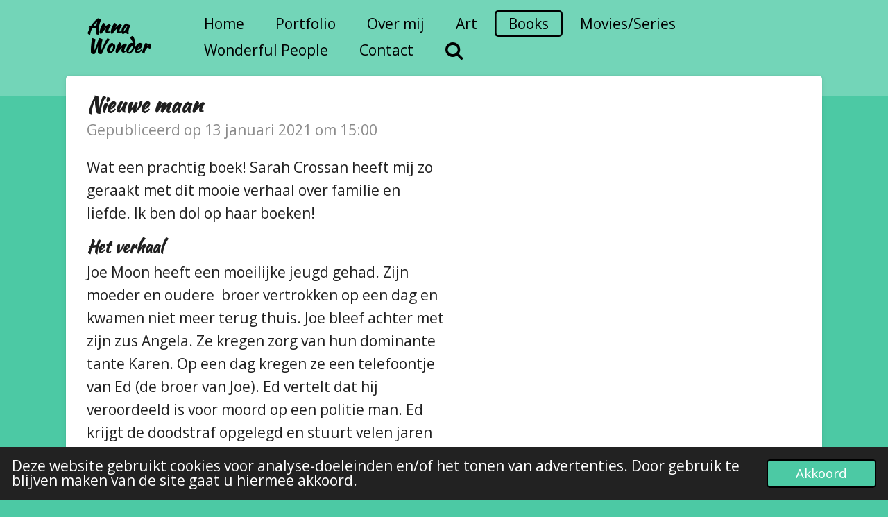

--- FILE ---
content_type: text/html; charset=UTF-8
request_url: https://www.artforalways.nl/books/579784_nieuwe-maan
body_size: 12929
content:
<!DOCTYPE html>
<html lang="nl">
    <head>
        <meta http-equiv="Content-Type" content="text/html; charset=utf-8">
        <meta name="viewport" content="width=device-width, initial-scale=1.0, maximum-scale=5.0">
        <meta http-equiv="X-UA-Compatible" content="IE=edge">
        <link rel="canonical" href="https://www.artforalways.nl/books/579784_nieuwe-maan">
        <link rel="sitemap" type="application/xml" href="https://www.artforalways.nl/sitemap.xml">
        <meta property="og:title" content="Nieuwe maan / Books | Artforalways">
        <meta property="og:url" content="https://www.artforalways.nl/books/579784_nieuwe-maan">
        <base href="https://www.artforalways.nl/">
        <meta name="description" property="og:description" content="Wat een prachtig boek! Sarah Crossan heeft mij zo geraakt met dit mooie verhaal over familie en liefde. Ik ben dol op haar boeken!">
                <script nonce="7ba4f336ebd308805fc9691faca12e04">
            
            window.JOUWWEB = window.JOUWWEB || {};
            window.JOUWWEB.application = window.JOUWWEB.application || {};
            window.JOUWWEB.application = {"backends":[{"domain":"jouwweb.nl","freeDomain":"jouwweb.site"},{"domain":"webador.com","freeDomain":"webadorsite.com"},{"domain":"webador.de","freeDomain":"webadorsite.com"},{"domain":"webador.fr","freeDomain":"webadorsite.com"},{"domain":"webador.es","freeDomain":"webadorsite.com"},{"domain":"webador.it","freeDomain":"webadorsite.com"},{"domain":"jouwweb.be","freeDomain":"jouwweb.site"},{"domain":"webador.ie","freeDomain":"webadorsite.com"},{"domain":"webador.co.uk","freeDomain":"webadorsite.com"},{"domain":"webador.at","freeDomain":"webadorsite.com"},{"domain":"webador.be","freeDomain":"webadorsite.com"},{"domain":"webador.ch","freeDomain":"webadorsite.com"},{"domain":"webador.ch","freeDomain":"webadorsite.com"},{"domain":"webador.mx","freeDomain":"webadorsite.com"},{"domain":"webador.com","freeDomain":"webadorsite.com"},{"domain":"webador.dk","freeDomain":"webadorsite.com"},{"domain":"webador.se","freeDomain":"webadorsite.com"},{"domain":"webador.no","freeDomain":"webadorsite.com"},{"domain":"webador.fi","freeDomain":"webadorsite.com"},{"domain":"webador.ca","freeDomain":"webadorsite.com"},{"domain":"webador.ca","freeDomain":"webadorsite.com"},{"domain":"webador.pl","freeDomain":"webadorsite.com"},{"domain":"webador.com.au","freeDomain":"webadorsite.com"},{"domain":"webador.nz","freeDomain":"webadorsite.com"}],"editorLocale":"nl-NL","editorTimezone":"Europe\/Amsterdam","editorLanguage":"nl","analytics4TrackingId":"G-E6PZPGE4QM","analyticsDimensions":[],"backendDomain":"www.jouwweb.nl","backendShortDomain":"jouwweb.nl","backendKey":"jouwweb-nl","freeWebsiteDomain":"jouwweb.site","noSsl":false,"build":{"reference":"dabeacf"},"linkHostnames":["www.jouwweb.nl","www.webador.com","www.webador.de","www.webador.fr","www.webador.es","www.webador.it","www.jouwweb.be","www.webador.ie","www.webador.co.uk","www.webador.at","www.webador.be","www.webador.ch","fr.webador.ch","www.webador.mx","es.webador.com","www.webador.dk","www.webador.se","www.webador.no","www.webador.fi","www.webador.ca","fr.webador.ca","www.webador.pl","www.webador.com.au","www.webador.nz"],"assetsUrl":"https:\/\/assets.jwwb.nl","loginUrl":"https:\/\/www.jouwweb.nl\/inloggen","publishUrl":"https:\/\/www.jouwweb.nl\/v2\/website\/1702071\/publish-proxy","adminUserOrIp":false,"pricing":{"plans":{"lite":{"amount":"700","currency":"EUR"},"pro":{"amount":"1200","currency":"EUR"},"business":{"amount":"2400","currency":"EUR"}},"yearlyDiscount":{"price":{"amount":"0","currency":"EUR"},"ratio":0,"percent":"0%","discountPrice":{"amount":"0","currency":"EUR"},"termPricePerMonth":{"amount":"0","currency":"EUR"},"termPricePerYear":{"amount":"0","currency":"EUR"}}},"hcUrl":{"add-product-variants":"https:\/\/help.jouwweb.nl\/hc\/nl\/articles\/28594307773201","basic-vs-advanced-shipping":"https:\/\/help.jouwweb.nl\/hc\/nl\/articles\/28594268794257","html-in-head":"https:\/\/help.jouwweb.nl\/hc\/nl\/articles\/28594336422545","link-domain-name":"https:\/\/help.jouwweb.nl\/hc\/nl\/articles\/28594325307409","optimize-for-mobile":"https:\/\/help.jouwweb.nl\/hc\/nl\/articles\/28594312927121","seo":"https:\/\/help.jouwweb.nl\/hc\/nl\/sections\/28507243966737","transfer-domain-name":"https:\/\/help.jouwweb.nl\/hc\/nl\/articles\/28594325232657","website-not-secure":"https:\/\/help.jouwweb.nl\/hc\/nl\/articles\/28594252935825"}};
            window.JOUWWEB.brand = {"type":"jouwweb","name":"JouwWeb","domain":"JouwWeb.nl","supportEmail":"support@jouwweb.nl"};
                    
                window.JOUWWEB = window.JOUWWEB || {};
                window.JOUWWEB.websiteRendering = {"locale":"nl-NL","timezone":"Europe\/Amsterdam","routes":{"api\/upload\/product-field":"\/_api\/upload\/product-field","checkout\/cart":"\/winkelwagen","payment":"\/bestelling-afronden\/:publicOrderId","payment\/forward":"\/bestelling-afronden\/:publicOrderId\/forward","public-order":"\/bestelling\/:publicOrderId","checkout\/authorize":"\/winkelwagen\/authorize\/:gateway","wishlist":"\/verlanglijst"}};
                                                    window.JOUWWEB.website = {"id":1702071,"locale":"nl-NL","enabled":true,"title":"Artforalways","hasTitle":true,"roleOfLoggedInUser":null,"ownerLocale":"nl-NL","plan":"pro","freeWebsiteDomain":"jouwweb.site","backendKey":"jouwweb-nl","currency":"EUR","defaultLocale":"nl-NL","url":"https:\/\/www.artforalways.nl\/","homepageSegmentId":6382015,"category":"website","isOffline":false,"isPublished":true,"locales":["nl-NL"],"allowed":{"ads":false,"credits":true,"externalLinks":true,"slideshow":true,"customDefaultSlideshow":true,"hostedAlbums":true,"moderators":true,"mailboxQuota":1,"statisticsVisitors":true,"statisticsDetailed":true,"statisticsMonths":1,"favicon":true,"password":true,"freeDomains":0,"freeMailAccounts":1,"canUseLanguages":false,"fileUpload":true,"legacyFontSize":false,"webshop":true,"products":10,"imageText":false,"search":true,"audioUpload":true,"videoUpload":0,"allowDangerousForms":false,"allowHtmlCode":true,"mobileBar":true,"sidebar":false,"poll":false,"allowCustomForms":true,"allowBusinessListing":true,"allowCustomAnalytics":true,"allowAccountingLink":true,"digitalProducts":false,"sitemapElement":false},"mobileBar":{"enabled":false,"theme":"accent","email":{"active":true},"location":{"active":true},"phone":{"active":true},"whatsapp":{"active":false},"social":{"active":false,"network":"facebook"}},"webshop":{"enabled":false,"currency":"EUR","taxEnabled":false,"taxInclusive":true,"vatDisclaimerVisible":false,"orderNotice":null,"orderConfirmation":"<p>Bedankt voor je aankoop bij Artforalways! Je ontvangt een bericht van ons over de afhandeling van je bestelling.<\/p>","freeShipping":false,"freeShippingAmount":"0.00","shippingDisclaimerVisible":false,"pickupAllowed":false,"couponAllowed":false,"detailsPageAvailable":false,"socialMediaVisible":true,"termsPage":6382015,"termsPageUrl":"\/","extraTerms":null,"pricingVisible":false,"orderButtonVisible":false,"shippingAdvanced":false,"shippingAdvancedBackEnd":false,"soldOutVisible":false,"backInStockNotificationEnabled":false,"canAddProducts":true,"nextOrderNumber":501,"allowedServicePoints":[],"sendcloudConfigured":false,"sendcloudFallbackPublicKey":"a3d50033a59b4a598f1d7ce7e72aafdf","taxExemptionAllowed":true,"invoiceComment":null,"emptyCartVisible":false,"minimumOrderPrice":null,"productNumbersEnabled":false,"wishlistEnabled":false,"hideTaxOnCart":false},"isTreatedAsWebshop":false};                            window.JOUWWEB.cart = {"products":[],"coupon":null,"shippingCountryCode":null,"shippingChoice":null,"breakdown":[]};                            window.JOUWWEB.scripts = [];                        window.parent.JOUWWEB.colorPalette = window.JOUWWEB.colorPalette;
        </script>
                <title>Nieuwe maan / Books | Artforalways</title>
                                                                            <meta property="og:image" content="https&#x3A;&#x2F;&#x2F;primary.jwwb.nl&#x2F;public&#x2F;v&#x2F;c&#x2F;w&#x2F;temp-gudmcoibynkrjgsdmyzi&#x2F;1rnbr8&#x2F;765x1200.jpg">
                    <meta property="og:image" content="https&#x3A;&#x2F;&#x2F;primary.jwwb.nl&#x2F;public&#x2F;v&#x2F;c&#x2F;w&#x2F;temp-gudmcoibynkrjgsdmyzi&#x2F;c2u5g4&#x2F;nieuwemaan.jpg&#x3F;enable-io&#x3D;true&amp;enable&#x3D;upscale&amp;fit&#x3D;bounds&amp;width&#x3D;1200">
                                    <meta name="twitter:card" content="summary_large_image">
                        <meta property="twitter:image" content="https&#x3A;&#x2F;&#x2F;primary.jwwb.nl&#x2F;public&#x2F;v&#x2F;c&#x2F;w&#x2F;temp-gudmcoibynkrjgsdmyzi&#x2F;1rnbr8&#x2F;765x1200.jpg">
                                                    <script src="https://www.google.com/recaptcha/enterprise.js?hl=nl&amp;render=explicit" nonce="7ba4f336ebd308805fc9691faca12e04" data-turbo-track="reload"></script>
<script src="https://plausible.io/js/script.manual.js" nonce="7ba4f336ebd308805fc9691faca12e04" data-turbo-track="reload" defer data-domain="shard21.jouwweb.nl"></script>
<link rel="stylesheet" type="text/css" href="https://gfonts.jwwb.nl/css?display=fallback&amp;family=Open+Sans%3A400%2C700%2C400italic%2C700italic%7CKaushan+Script%3A400%2C700%2C400italic%2C700italic" nonce="7ba4f336ebd308805fc9691faca12e04" data-turbo-track="dynamic">
<script src="https://assets.jwwb.nl/assets/build/website-rendering/nl-NL.js?bust=af8dcdef13a1895089e9" nonce="7ba4f336ebd308805fc9691faca12e04" data-turbo-track="reload" defer></script>
<script src="https://assets.jwwb.nl/assets/website-rendering/runtime.cee983c75391f900fb05.js?bust=4ce5de21b577bc4120dd" nonce="7ba4f336ebd308805fc9691faca12e04" data-turbo-track="reload" defer></script>
<script src="https://assets.jwwb.nl/assets/website-rendering/812.881ee67943804724d5af.js?bust=78ab7ad7d6392c42d317" nonce="7ba4f336ebd308805fc9691faca12e04" data-turbo-track="reload" defer></script>
<script src="https://assets.jwwb.nl/assets/website-rendering/main.5cc2a9179e0462270809.js?bust=47fa63093185ee0400ae" nonce="7ba4f336ebd308805fc9691faca12e04" data-turbo-track="reload" defer></script>
<link rel="preload" href="https://assets.jwwb.nl/assets/website-rendering/styles.c611799110a447e67981.css?bust=226f06dc4f39cd5a64cc" as="style">
<link rel="preload" href="https://assets.jwwb.nl/assets/website-rendering/fonts/icons-website-rendering/font/website-rendering.woff2?bust=bd2797014f9452dadc8e" as="font" crossorigin>
<link rel="preconnect" href="https://gfonts.jwwb.nl">
<link rel="stylesheet" type="text/css" href="https://assets.jwwb.nl/assets/website-rendering/styles.c611799110a447e67981.css?bust=226f06dc4f39cd5a64cc" nonce="7ba4f336ebd308805fc9691faca12e04" data-turbo-track="dynamic">
<link rel="preconnect" href="https://assets.jwwb.nl">
<link rel="stylesheet" type="text/css" href="https://primary.jwwb.nl/public/v/c/w/temp-gudmcoibynkrjgsdmyzi/style.css?bust=1768824750" nonce="7ba4f336ebd308805fc9691faca12e04" data-turbo-track="dynamic">    </head>
    <body
        id="top"
        class="jw-is-no-slideshow jw-header-is-text jw-is-segment-post jw-is-frontend jw-is-no-sidebar jw-is-no-messagebar jw-is-no-touch-device jw-is-no-mobile"
                                    data-jouwweb-page="579784"
                                                data-jouwweb-segment-id="579784"
                                                data-jouwweb-segment-type="post"
                                                data-template-threshold="960"
                                                data-template-name="boats-banner&#x7C;explorer"
                            itemscope
        itemtype="https://schema.org/NewsArticle"
    >
                                    <meta itemprop="url" content="https://www.artforalways.nl/books/579784_nieuwe-maan">
        <a href="#main-content" class="jw-skip-link">
            Ga direct naar de hoofdinhoud        </a>
        <div class="jw-background"></div>
        <div class="jw-body">
            <div class="jw-mobile-menu jw-mobile-is-text js-mobile-menu">
            <button
            type="button"
            class="jw-mobile-menu__button jw-mobile-search-button"
            aria-label="Zoek binnen website"
        >
            <span class="jw-icon-search"></span>
        </button>
        <div class="jw-mobile-header jw-mobile-header--text">
        <a            class="jw-mobile-header-content"
                            href="/"
                        >
                                        <div class="jw-mobile-text">
                    <span style="display: inline-block; font-size: 28px;"><span style="display: inline-block; font-size: 28px;"> Anna Wonder </span></span>                </div>
                    </a>
    </div>

    
            <button
            type="button"
            class="jw-mobile-menu__button jw-mobile-toggle"
            aria-label="Open / sluit menu"
        >
            <span class="jw-icon-burger"></span>
        </button>
    </div>
    <div class="jw-mobile-menu-search jw-mobile-menu-search--hidden">
        <form
            action="/zoeken"
            method="get"
            class="jw-mobile-menu-search__box"
        >
            <input
                type="text"
                name="q"
                value=""
                placeholder="Zoeken..."
                class="jw-mobile-menu-search__input"
                aria-label="Zoeken"
            >
            <button type="submit" class="jw-btn jw-btn--style-flat jw-mobile-menu-search__button" aria-label="Zoeken">
                <span class="website-rendering-icon-search" aria-hidden="true"></span>
            </button>
            <button type="button" class="jw-btn jw-btn--style-flat jw-mobile-menu-search__button js-cancel-search" aria-label="Zoekopdracht annuleren">
                <span class="website-rendering-icon-cancel" aria-hidden="true"></span>
            </button>
        </form>
    </div>
            <header class="header-wrap">
    <div class="container js-topbar-content-container">
        <div class="header">
            <div class="jw-header-logo">
        <div
    class="jw-header jw-header-title-container jw-header-text jw-header-text-toggle"
    data-stylable="false"
>
    <a        id="jw-header-title"
        class="jw-header-title"
                    href="/"
            >
        <span style="display: inline-block; font-size: 28px;"><span style="display: inline-block; font-size: 28px;"> Anna Wonder </span></span>    </a>
</div>
</div>
        </div>
        <nav class="menu jw-menu-copy">
            <ul
    id="jw-menu"
    class="jw-menu jw-menu-horizontal"
            >
            <li
    class="jw-menu-item"
>
        <a        class="jw-menu-link"
        href="/"                                            data-page-link-id="6382015"
                            >
                <span class="">
            Home        </span>
            </a>
                </li>
            <li
    class="jw-menu-item"
>
        <a        class="jw-menu-link"
        href="/portfolio"                                            data-page-link-id="8584784"
                            >
                <span class="">
            Portfolio        </span>
            </a>
                </li>
            <li
    class="jw-menu-item"
>
        <a        class="jw-menu-link"
        href="/over-mij"                                            data-page-link-id="6382147"
                            >
                <span class="">
            Over mij        </span>
            </a>
                </li>
            <li
    class="jw-menu-item"
>
        <a        class="jw-menu-link"
        href="/art"                                            data-page-link-id="6382526"
                            >
                <span class="">
            Art        </span>
            </a>
                </li>
            <li
    class="jw-menu-item jw-menu-is-active"
>
        <a        class="jw-menu-link js-active-menu-item"
        href="/books"                                            data-page-link-id="6382527"
                            >
                <span class="">
            Books        </span>
            </a>
                </li>
            <li
    class="jw-menu-item"
>
        <a        class="jw-menu-link"
        href="/movies-series"                                            data-page-link-id="6382528"
                            >
                <span class="">
            Movies/Series        </span>
            </a>
                </li>
            <li
    class="jw-menu-item"
>
        <a        class="jw-menu-link"
        href="/wonderful-people"                                            data-page-link-id="7916942"
                            >
                <span class="">
            Wonderful People        </span>
            </a>
                </li>
            <li
    class="jw-menu-item"
>
        <a        class="jw-menu-link"
        href="/contact"                                            data-page-link-id="6382151"
                            >
                <span class="">
            Contact        </span>
            </a>
                </li>
            <li
    class="jw-menu-item jw-menu-search-item"
>
        <button        class="jw-menu-link jw-menu-link--icon jw-text-button"
                                                                    title="Zoeken"
            >
                                <span class="website-rendering-icon-search"></span>
                            <span class="hidden-desktop-horizontal-menu">
            Zoeken        </span>
            </button>
                
            <div class="jw-popover-container jw-popover-container--inline is-hidden">
                <div class="jw-popover-backdrop"></div>
                <div class="jw-popover">
                    <div class="jw-popover__arrow"></div>
                    <div class="jw-popover__content jw-section-white">
                        <form  class="jw-search" action="/zoeken" method="get">
                            
                            <input class="jw-search__input" type="text" name="q" value="" placeholder="Zoeken..." aria-label="Zoeken" >
                            <button class="jw-search__submit" type="submit" aria-label="Zoeken">
                                <span class="website-rendering-icon-search" aria-hidden="true"></span>
                            </button>
                        </form>
                    </div>
                </div>
            </div>
                        </li>
    
    </ul>

    <script nonce="7ba4f336ebd308805fc9691faca12e04" id="jw-mobile-menu-template" type="text/template">
        <ul id="jw-menu" class="jw-menu jw-menu-horizontal">
                            <li
    class="jw-menu-item"
>
        <a        class="jw-menu-link"
        href="/"                                            data-page-link-id="6382015"
                            >
                <span class="">
            Home        </span>
            </a>
                </li>
                            <li
    class="jw-menu-item"
>
        <a        class="jw-menu-link"
        href="/portfolio"                                            data-page-link-id="8584784"
                            >
                <span class="">
            Portfolio        </span>
            </a>
                </li>
                            <li
    class="jw-menu-item"
>
        <a        class="jw-menu-link"
        href="/over-mij"                                            data-page-link-id="6382147"
                            >
                <span class="">
            Over mij        </span>
            </a>
                </li>
                            <li
    class="jw-menu-item"
>
        <a        class="jw-menu-link"
        href="/art"                                            data-page-link-id="6382526"
                            >
                <span class="">
            Art        </span>
            </a>
                </li>
                            <li
    class="jw-menu-item jw-menu-is-active"
>
        <a        class="jw-menu-link js-active-menu-item"
        href="/books"                                            data-page-link-id="6382527"
                            >
                <span class="">
            Books        </span>
            </a>
                </li>
                            <li
    class="jw-menu-item"
>
        <a        class="jw-menu-link"
        href="/movies-series"                                            data-page-link-id="6382528"
                            >
                <span class="">
            Movies/Series        </span>
            </a>
                </li>
                            <li
    class="jw-menu-item"
>
        <a        class="jw-menu-link"
        href="/wonderful-people"                                            data-page-link-id="7916942"
                            >
                <span class="">
            Wonderful People        </span>
            </a>
                </li>
                            <li
    class="jw-menu-item"
>
        <a        class="jw-menu-link"
        href="/contact"                                            data-page-link-id="6382151"
                            >
                <span class="">
            Contact        </span>
            </a>
                </li>
            
                    </ul>
    </script>
        </nav>
    </div>
</header>
<script nonce="7ba4f336ebd308805fc9691faca12e04">
    JOUWWEB.templateConfig = {
        header: {
            selector: '.header-wrap',
            mobileSelector: '.jw-mobile-menu',
            updatePusher: function (headerHeight, state) {
                // Header
                $('.header-wrap .header').css('min-height', state === 'mobile' ? headerHeight : 0);

                // Slideshow
                var $sliderStyle = $('#sliderStyle');

                if ($sliderStyle.length === 0) {
                    $sliderStyle = $('<style />')
                        .attr('id', 'sliderStyle')
                        .appendTo(document.body);
                }

                $sliderStyle.html('.jw-slideshow-slide-content { padding-top: ' + headerHeight + 'px; padding-bottom: ' + (headerHeight * (2/3)) + 'px; } .bx-controls-direction { margin-top: ' + (headerHeight * (1/6)) + 'px }');

                // make sure slider also gets correct height (because of the added padding)
                $('.jw-slideshow-slide[aria-hidden=false]').each(function (index) {
                    var $this = $(this);
                    headerHeight = $this.outerHeight() > headerHeight ? $this.outerHeight() : headerHeight;
                    $this.closest('.bx-viewport').css({
                        height: headerHeight + 'px',
                    });
                });

                // If a page has a message-bar, offset the mobile nav.
                const $messageBar = $('.message-bar');
                if ($messageBar.length > 0) {
                    $('.js-mobile-menu, .jw-menu-clone').css('top', $messageBar.outerHeight());
                }
            },
        },
        mainContentOffset: function () {
            return $('.jw-section-content').offset().top - 20;
        },

        mobileHeaderText: {
            maxFontSize: 28,
        },
    };
</script>
<div class="main-content">
    
<main id="main-content" class="block-content">
    <div data-section-name="content" class="jw-section jw-section-content jw-responsive">
        
<div class="jw-strip jw-strip--default jw-strip--style-color jw-strip--primary jw-strip--color-default jw-strip--padding-start"><div class="jw-strip__content-container"><div class="jw-strip__content jw-responsive">    
                    
    <h1
        class="jw-heading jw-heading-130 heading__no-margin jw-news-page__heading-without-margin js-editor-open-settings"
        itemprop="headline"
    >
        Nieuwe maan    </h1>
            <div class="jw-news-page__meta js-editor-open-settings">
                                                        <meta itemprop="image" content="https://primary.jwwb.nl/public/v/c/w/temp-gudmcoibynkrjgsdmyzi/1rnbr8/765x1200.jpg">
                                        <meta itemprop="datePublished" content="2021-01-13T14:00:00+00:00">
                Gepubliceerd op 13 januari 2021 om 15:00                                                                <span
            itemscope
            itemprop="publisher"
            itemtype="https://schema.org/Organization"
        ><meta
                    itemprop="url"
                    content="https://www.artforalways.nl/"
                ><meta
                    itemprop="name"
                    content="Artforalways"
                ><span
            itemscope
            itemprop="logo"
            itemtype="https://schema.org/ImageObject"
        ><meta
                    itemprop="url"
                    content="https://primary.jwwb.nl/public/v/c/w/temp-gudmcoibynkrjgsdmyzi/ni1ehh/Logo_Artforalways.png?enable-io=true&amp;enable=upscale&amp;height=60"
                ><meta
                    itemprop="width"
                    content="85"
                ><meta
                    itemprop="height"
                    content="60"
                ></span></span>                    </div>
    </div></div></div>
<div class="news-page-content-container">
    <div
    id="jw-element-104992511"
    data-jw-element-id="104992511"
        class="jw-tree-node jw-element jw-strip-root jw-tree-container jw-responsive jw-node-is-first-child jw-node-is-last-child"
>
    <div
    id="jw-element-347159300"
    data-jw-element-id="347159300"
        class="jw-tree-node jw-element jw-strip jw-tree-container jw-responsive jw-strip--default jw-strip--style-color jw-strip--color-default jw-strip--padding-both jw-node-is-first-child jw-strip--primary jw-node-is-last-child"
>
    <div class="jw-strip__content-container"><div class="jw-strip__content jw-responsive"><div
    id="jw-element-104992755"
    data-jw-element-id="104992755"
        class="jw-tree-node jw-element jw-columns jw-tree-container jw-responsive jw-tree-horizontal jw-columns--mode-flex jw-node-is-first-child"
>
    <div
    id="jw-element-104992756"
    data-jw-element-id="104992756"
            style="width: 50%"
        class="jw-tree-node jw-element jw-column jw-tree-container jw-responsive jw-node-is-first-child"
>
    <div
    id="jw-element-104992758"
    data-jw-element-id="104992758"
        class="jw-tree-node jw-element jw-image-text jw-node-is-first-child jw-node-is-last-child"
>
    <div class="jw-element-imagetext-text">
            <p><span style="color: #202020;">Wat een prachtig boek! Sarah Crossan heeft mij zo geraakt met dit mooie verhaal over familie en liefde. Ik ben dol op haar boeken!</span></p>
<h2 class="jw-heading-100">Het verhaal</h2>
<p><span style="color: #202020;">Joe Moon heeft een moeilijke jeugd gehad. Zijn moeder en oudere &nbsp;broer vertrokken op een dag en kwamen niet meer terug thuis. Joe bleef achter met zijn zus Angela. Ze kregen zorg van hun dominante tante Karen. Op een dag kregen ze een telefoontje van Ed (de broer van Joe). Ed vertelt dat hij veroordeeld is voor moord op een politie man. Ed krijgt de doodstraf opgelegd en stuurt velen jaren later naar Joe een brief waarin staat dat de executiedatum is vastgesteld, hij vraagt of Joe nog op bezoek wil komen voor dat het te laat is. Joe besluit om naar Texas te gaan, hij vind een baan en raakt goed bevriend met een meisje genaamd Nell. Terwijl het aftellen van de executiedatum begint, ontstaan er ook nieuwe hoop voor Ed. &nbsp;</span></p>    </div>
</div></div><div
    id="jw-element-104992757"
    data-jw-element-id="104992757"
            style="width: 50%"
        class="jw-tree-node jw-element jw-column jw-tree-container jw-responsive jw-node-is-last-child"
>
    <div
    id="jw-element-104992683"
    data-jw-element-id="104992683"
        class="jw-tree-node jw-element jw-image jw-node-is-first-child jw-node-is-last-child"
>
    <div
    class="jw-intent jw-element-image jw-element-content jw-element-image-is-center jw-element-image--full-width-to-420"
            style="width: 312px;"
    >
            
        
                <picture
            class="jw-element-image__image-wrapper jw-image-is-square jw-intrinsic"
            style="padding-top: 156.8627%;"
        >
                                            <img class="jw-element-image__image jw-intrinsic__item" style="--jw-element-image--pan-x: 0.5; --jw-element-image--pan-y: 0.5;" alt="" src="https://primary.jwwb.nl/public/v/c/w/temp-gudmcoibynkrjgsdmyzi/765x1200.jpg" srcset="https://primary.jwwb.nl/public/v/c/w/temp-gudmcoibynkrjgsdmyzi/1rnbr8/765x1200.jpg?enable-io=true&amp;width=96 96w, https://primary.jwwb.nl/public/v/c/w/temp-gudmcoibynkrjgsdmyzi/1rnbr8/765x1200.jpg?enable-io=true&amp;width=147 147w, https://primary.jwwb.nl/public/v/c/w/temp-gudmcoibynkrjgsdmyzi/1rnbr8/765x1200.jpg?enable-io=true&amp;width=226 226w, https://primary.jwwb.nl/public/v/c/w/temp-gudmcoibynkrjgsdmyzi/1rnbr8/765x1200.jpg?enable-io=true&amp;width=347 347w, https://primary.jwwb.nl/public/v/c/w/temp-gudmcoibynkrjgsdmyzi/1rnbr8/765x1200.jpg?enable-io=true&amp;width=532 532w, https://primary.jwwb.nl/public/v/c/w/temp-gudmcoibynkrjgsdmyzi/1rnbr8/765x1200.jpg?enable-io=true&amp;width=816 816w, https://primary.jwwb.nl/public/v/c/w/temp-gudmcoibynkrjgsdmyzi/1rnbr8/765x1200.jpg?enable-io=true&amp;width=1252 1252w, https://primary.jwwb.nl/public/v/c/w/temp-gudmcoibynkrjgsdmyzi/1rnbr8/765x1200.jpg?enable-io=true&amp;width=1920 1920w" sizes="auto, min(100vw, 312px), 100vw" loading="lazy" width="765" height="1200">                    </picture>

            </div>
</div></div></div><div
    id="jw-element-104992772"
    data-jw-element-id="104992772"
        class="jw-tree-node jw-element jw-image-text"
>
    <div class="jw-element-imagetext-text">
            <h2 class="jw-heading-100">Het boek</h2>
<p><span style="color: #202020;">Nieuwe maan is zeker een prachtig boek. Het heeft een mooie voorkant en achterkant. Met een sikkelvormige maan erop, ik ga ervan uit dat de jongen die er naar kijkt Joe is. Het lijkt net of de kaft geschilderd is door de kleuren en de overgangen. Als je het boek open krijg je als verrassing een hele maan te zien. Ook kijkt er iemand vanuit de gevangenis naar de maan. Ed, de broer van Joe. Hoe bijzonder ze een voorkant van een boek kunnen maken om je nieuwsgierig te maken naar het verhaal.</span><span style="color: #202020;"></span></p>    </div>
</div><div
    id="jw-element-105122538"
    data-jw-element-id="105122538"
        class="jw-tree-node jw-element jw-image"
>
    <div
    class="jw-intent jw-element-image jw-element-content jw-element-image-is-center jw-element-image--full-width-to-640"
            style="width: 598px;"
    >
            
        
                <picture
            class="jw-element-image__image-wrapper jw-image-is-square jw-intrinsic"
            style="padding-top: 81%;"
        >
                                            <img class="jw-element-image__image jw-intrinsic__item" style="--jw-element-image--pan-x: 0.5; --jw-element-image--pan-y: 0.5;" alt="" src="https://primary.jwwb.nl/public/v/c/w/temp-gudmcoibynkrjgsdmyzi/nieuwemaan.jpg" srcset="https://primary.jwwb.nl/public/v/c/w/temp-gudmcoibynkrjgsdmyzi/c2u5g4/nieuwemaan.jpg?enable-io=true&amp;width=96 96w, https://primary.jwwb.nl/public/v/c/w/temp-gudmcoibynkrjgsdmyzi/c2u5g4/nieuwemaan.jpg?enable-io=true&amp;width=147 147w, https://primary.jwwb.nl/public/v/c/w/temp-gudmcoibynkrjgsdmyzi/c2u5g4/nieuwemaan.jpg?enable-io=true&amp;width=226 226w, https://primary.jwwb.nl/public/v/c/w/temp-gudmcoibynkrjgsdmyzi/c2u5g4/nieuwemaan.jpg?enable-io=true&amp;width=347 347w, https://primary.jwwb.nl/public/v/c/w/temp-gudmcoibynkrjgsdmyzi/c2u5g4/nieuwemaan.jpg?enable-io=true&amp;width=532 532w, https://primary.jwwb.nl/public/v/c/w/temp-gudmcoibynkrjgsdmyzi/c2u5g4/nieuwemaan.jpg?enable-io=true&amp;width=816 816w, https://primary.jwwb.nl/public/v/c/w/temp-gudmcoibynkrjgsdmyzi/c2u5g4/nieuwemaan.jpg?enable-io=true&amp;width=1252 1252w, https://primary.jwwb.nl/public/v/c/w/temp-gudmcoibynkrjgsdmyzi/c2u5g4/nieuwemaan.jpg?enable-io=true&amp;width=1920 1920w" sizes="auto, min(100vw, 598px), 100vw" loading="lazy" width="800" height="648">                    </picture>

            </div>
</div><div
    id="jw-element-105122559"
    data-jw-element-id="105122559"
        class="jw-tree-node jw-element jw-image-text jw-node-is-last-child"
>
    <div class="jw-element-imagetext-text">
            <h2 class="jw-heading-100">Schrijfvorm</h2>
<p><span style="color: #202020;">Dit boek heeft een hele andere schrijfvorm dan andere boeken. Sarah Crossan heeft het in een gedichtvorm geschreven, dat is een aparte manier om een verhaal te vertellen. Op sommige bladzijdes staan een paar zinnen of maar 1 zin. Je zou dan denken: "Ik heb het in 1 dag uit." Nou ik heb er net zo lang over gedaan als een normaal boek dat pagina's heeft met veel meer zinnen. Het is natuurlijk ook maar net hoe snel je bent met lezen en of je het snapt. Ik nam soms echt de tijd om de gedichten opnieuw te lezen, omdat ze zo mooi waren. Maar ondanks het boek zo weinig tekst heeft per bladzijde, snap je wel waar het over gaat.&nbsp;</span></p>
<h2 class="jw-heading-100"><span style="color: #202020;">Conclusie</span></h2>
<p><span style="color: #202020;">Ik vond het zo jammer toen ik het boek af had. Zelf lees ik boeken niet zo snel een 2e keer, maar bij deze zou ik dat nog wel eens overwegen. Het einde was ook prachtig, ik heb zeker een traantje weggepinkt. Ik raad je het echt aan om dit boek eens te lezen. Het is wat anders dan de andere boeken. Sarah Crossan neemt je mee in een nieuwe wereld van een mooie schrijfvorm over liefde en familie. Laat vooral weten wat jij van het boek vond hieronder.&nbsp;</span></p>    </div>
</div></div></div></div></div></div>

<div style="margin-top: .75em" class="jw-strip jw-strip--default jw-strip--style-color jw-strip--color-default"><div class="jw-strip__content-container"><div class="jw-strip__content jw-responsive">    <div class="jw-element-separator-padding">
        <hr class="jw-element-separator jw-text-background" />
    </div>
            <p class="jw-news-page-pagination">
                            <a
                    data-segment-type="post"
                    data-segment-id="644093"
                    class="js-jouwweb-segment jw-news-page-pagination__link jw-news-page-pagination__link--prev"
                    href="/books/644093_you-live-longer-by-reading"
                >
                    &laquo;&nbsp;
                    <span class="hidden-md hidden-lg">Vorige</span>
                    <em class="hidden-xs hidden-sm">You live longer by reading</em>
                </a>
                                        <a
                    data-segment-type="post"
                    data-segment-id="657122"
                    class="js-jouwweb-segment jw-news-page-pagination__link jw-news-page-pagination__link--next"
                    href="/books/657122_the-queen-s-gambit"
                >
                    <em class="hidden-xs hidden-sm">The Queen&#039;s Gambit</em>
                    <span class="hidden-md hidden-lg">Volgende</span>
                    &nbsp;&raquo;
                </a>
                    </p>
    </div></div></div><div class="jw-strip jw-strip--default jw-strip--style-color jw-strip--color-default"><div class="jw-strip__content-container"><div class="jw-strip__content jw-responsive"><div
    id="jw-element-"
    data-jw-element-id=""
        class="jw-tree-node jw-element jw-social-share jw-node-is-first-child jw-node-is-last-child"
>
    <div class="jw-element-social-share" style="text-align: left">
    <div class="share-button-container share-button-container--buttons-mini share-button-container--align-left jw-element-content">
                                                                <a
                    class="share-button share-button--facebook jw-element-social-share-button jw-element-social-share-button-facebook "
                                            href=""
                        data-href-template="http://www.facebook.com/sharer/sharer.php?u=[url]"
                                                            rel="nofollow noopener noreferrer"
                    target="_blank"
                >
                    <span class="share-button__icon website-rendering-icon-facebook"></span>
                    <span class="share-button__label">Delen</span>
                </a>
                                                                            <a
                    class="share-button share-button--twitter jw-element-social-share-button jw-element-social-share-button-twitter "
                                            href=""
                        data-href-template="http://x.com/intent/post?text=[url]"
                                                            rel="nofollow noopener noreferrer"
                    target="_blank"
                >
                    <span class="share-button__icon website-rendering-icon-x-logo"></span>
                    <span class="share-button__label">Deel</span>
                </a>
                                                                            <a
                    class="share-button share-button--linkedin jw-element-social-share-button jw-element-social-share-button-linkedin "
                                            href=""
                        data-href-template="http://www.linkedin.com/shareArticle?mini=true&amp;url=[url]"
                                                            rel="nofollow noopener noreferrer"
                    target="_blank"
                >
                    <span class="share-button__icon website-rendering-icon-linkedin"></span>
                    <span class="share-button__label">Share</span>
                </a>
                                                                                        <a
                    class="share-button share-button--whatsapp jw-element-social-share-button jw-element-social-share-button-whatsapp  share-button--mobile-only"
                                            href=""
                        data-href-template="whatsapp://send?text=[url]"
                                                            rel="nofollow noopener noreferrer"
                    target="_blank"
                >
                    <span class="share-button__icon website-rendering-icon-whatsapp"></span>
                    <span class="share-button__label">Delen</span>
                </a>
                                    </div>
    </div>
</div></div></div></div><div class="jw-strip jw-strip--default jw-strip--style-color jw-strip--primary jw-strip--color-default jw-strip--padding-end"><div class="jw-strip__content-container"><div class="jw-strip__content jw-responsive"><div
    id="jw-element-104992512"
    data-jw-element-id="104992512"
        class="jw-tree-node jw-element jw-newsPostComment jw-node-is-first-child jw-node-is-last-child"
>
    <div class="jw-comment-module" data-container-id="579784">
            <div class="jw-comment-form-container">
            <h2>Reactie plaatsen</h2>
            <div class="jw-comment-form jw-form-container" data-parent-id="0">
    <form method="POST" name="comment">        <div class="jw-element-form-error jw-comment-error"></div>
        <div class="jw-element-form-group"><label for="name" class="jw-element-form-label">Naam *</label><div class="jw-element-form-content"><input type="text" name="name" id="name" maxlength="100" class="form-control&#x20;jw-element-form-input-text" value=""></div></div>        <div class="jw-element-form-group"><label for="email" class="jw-element-form-label">E-mailadres *</label><div class="jw-element-form-content"><input type="email" name="email" id="email" maxlength="200" class="form-control&#x20;jw-element-form-input-text" value=""></div></div>        <div class="jw-element-form-group"><label for="body" class="jw-element-form-label">Bericht *</label><div class="jw-element-form-content"><textarea name="body" id="body" maxlength="5000" class="form-control&#x20;jw-element-form-input-text"></textarea></div></div>        <div class="hidden"><label for="captcha" class="jw-element-form-label">Laat dit veld leeg *</label><div class="jw-element-form-content"><input type="text" name="captcha" id="captcha" class="form-control&#x20;jw-element-form-input-text" value=""></div></div>                                        <input type="hidden" name="captcha-response" data-sitekey="6Lf2k5ApAAAAAHnwq8755XMiirIOTY2Cw_UdHdfa" data-action="COMMENT" id="jwFormVnoRqc_captcha-response" value="">        <div
            class="jw-element-form-group captcha-form-group hidden"
            data-jw-controller="website--form--lazy-captcha-group"        >
            <div class="jw-element-form-content">
                <div class="captcha-widget" data-jw-controller="common--form--captcha-checkbox" data-common--form--captcha-checkbox-action-value="COMMENT" data-common--form--captcha-checkbox-sitekey-value="6Lf2k5ApAAAAAHnwq8755XMiirIOTY2Cw_UdHdfa"></div>                            </div>
        </div>
            <input type="hidden" name="comment-csrf-104992512-main" id="jwFormjA9AZj_comment-csrf-104992512-main" value="GVyqhxMQ7CiC5UDm">        <input type="hidden" name="action" id="jwFormL2U1oP_action" value="new-comment">        <input type="hidden" name="element" id="jwFormSNedZz_element" value="104992512">                <div class="jw-element-form-group"><div class="jw-element-form-content"><button type="submit" name="submit" id="jwFormGeJ2bt_submit" class="jw-btn jw-btn--size-small">Verstuur reactie</button></div></div>    </form></div>
        </div>
        <div
        class="jw-comments-container "
        data-number-of-comments="0"
        data-comments-per-page=""
    >
        <h2>Reacties</h2>
        <div class="jw-comments jw-comments-real">
                            <div>Er zijn geen reacties geplaatst.</div>
                    </div>
            </div>
    </div>
</div></div></div></div>            </div>
</main>
    </div>
<footer class="block-footer">
    <div
        data-section-name="footer"
        class="jw-section jw-section-footer jw-responsive"
    >
                <div class="jw-strip jw-strip--default jw-strip--style-color jw-strip--primary jw-strip--color-default jw-strip--padding-both"><div class="jw-strip__content-container"><div class="jw-strip__content jw-responsive">            <div
    id="jw-element-166285106"
    data-jw-element-id="166285106"
        class="jw-tree-node jw-element jw-simple-root jw-tree-container jw-responsive jw-node-is-first-child jw-node-is-last-child"
>
    <div
    id="jw-element-168882041"
    data-jw-element-id="168882041"
        class="jw-tree-node jw-element jw-columns jw-tree-container jw-responsive jw-tree-horizontal jw-columns--mode-flex jw-node-is-first-child"
>
    <div
    id="jw-element-168882042"
    data-jw-element-id="168882042"
            style="width: 33.333333333333%"
        class="jw-tree-node jw-element jw-column jw-tree-container jw-responsive jw-node-is-first-child"
>
    <div
    id="jw-element-166284781"
    data-jw-element-id="166284781"
        class="jw-tree-node jw-element jw-image-text jw-node-is-first-child jw-node-is-last-child"
>
    <div class="jw-element-imagetext-text">
            <h1 class="jw-heading-130" style="text-align: left;">Artforalways &nbsp;</h1>
<p><a data-jwlink-type="page" data-jwlink-identifier="8584784" data-jwlink-title="Portfolio" href="/portfolio">Portfolio</a></p>
<p><a data-jwlink-type="page" data-jwlink-identifier="6382147" data-jwlink-title="Over mij" href="/over-mij">Over mij</a></p>
<p><a data-jwlink-type="page" data-jwlink-identifier="6382151" data-jwlink-title="Contact" href="https://www.artforalways.nl/contact">Contact</a></p>    </div>
</div></div><div
    id="jw-element-168882043"
    data-jw-element-id="168882043"
            style="width: 33.333333333333%"
        class="jw-tree-node jw-element jw-column jw-tree-container jw-responsive"
>
    <div
    id="jw-element-168882044"
    data-jw-element-id="168882044"
        class="jw-tree-node jw-element jw-image-text jw-node-is-first-child jw-node-is-last-child"
>
    <div class="jw-element-imagetext-text">
            <p>KVK: 82175837</p>
<p>BTW nr: NL003650410B89</p>    </div>
</div></div><div
    id="jw-element-168882049"
    data-jw-element-id="168882049"
            style="width: 33.333333333333%"
        class="jw-tree-node jw-element jw-column jw-tree-container jw-responsive jw-node-is-last-child"
>
    <div
    id="jw-element-168882051"
    data-jw-element-id="168882051"
        class="jw-tree-node jw-element jw-image-text jw-node-is-first-child jw-node-is-last-child"
>
    <div class="jw-element-imagetext-text">
            <p><a data-jwlink-type="file" data-jwlink-identifier="53112441" data-jwlink-title="Privacyverklaring_Artforalways2024.pdf" href="https://www.artforalways.nl/_downloads/1fe5641e0eacc5ebb5a19ee8b757b938">Privacyverklaring/Privacy Statement</a></p>
<p><span style="color: #195241;"><a data-jwlink-type="file" data-jwlink-identifier="53112443" data-jwlink-title="Algemenevoorwaarden_Artforalways2024.pdf" href="https://www.artforalways.nl/_downloads/9a384f377fd6b8eaaa5fa8bb171c9278" style="color: #195241;">Algemene voorwaarden/ Terms of Conditions</a></span></p>    </div>
</div></div></div><div
    id="jw-element-97018337"
    data-jw-element-id="97018337"
        class="jw-tree-node jw-element jw-social-follow jw-node-is-last-child"
>
    <div class="jw-element-social-follow jw-element-social-follow--size-m jw-element-social-follow--style-border jw-element-social-follow--roundness-round jw-element-social-follow--color-default"
     style="text-align: center">
    <span class="jw-element-content">
    <a
            href="https://instagram.com/artforalways"
            target="_blank"
            rel="noopener"
            style=""
            class="jw-element-social-follow-profile jw-element-social-follow-profile--medium-instagram"
                    >
            <i class="website-rendering-icon-instagram"></i>
        </a><a
            href="https://youtube.com/channel/UCtpk6JfFIAsv3wClcoK2nZA"
            target="_blank"
            rel="noopener"
            style=""
            class="jw-element-social-follow-profile jw-element-social-follow-profile--medium-youtube"
                    >
            <i class="website-rendering-icon-youtube"></i>
        </a><a
            href="https://linkedin.com/in/anna-wonder-5b14ba24a"
            target="_blank"
            rel="noopener"
            style=""
            class="jw-element-social-follow-profile jw-element-social-follow-profile--medium-linkedin"
                    >
            <i class="website-rendering-icon-linkedin"></i>
        </a><a
            href="https://tiktok.com/@artforalways"
            target="_blank"
            rel="noopener"
            style=""
            class="jw-element-social-follow-profile jw-element-social-follow-profile--medium-tiktok"
                    >
            <i class="website-rendering-icon-tiktok"></i>
        </a>    </span>
    </div>
</div></div>                            <div class="jw-credits clear">
                    <div class="jw-credits-owner">
                        <div id="jw-footer-text">
                            <div class="jw-footer-text-content">
                                &copy; 2020 - 2025 Artforalways                            </div>
                        </div>
                    </div>
                    <div class="jw-credits-right">
                                                <div id="jw-credits-tool">
    <small>
        Powered by <a href="https://www.jouwweb.nl" rel="">JouwWeb</a>    </small>
</div>
                    </div>
                </div>
                    </div></div></div>    </div>
</footer>
            
<div class="jw-bottom-bar__container">
    </div>
<div class="jw-bottom-bar__spacer">
    </div>

            <div id="jw-variable-loaded" style="display: none;"></div>
            <div id="jw-variable-values" style="display: none;">
                                    <span data-jw-variable-key="background-color" class="jw-variable-value-background-color"></span>
                                    <span data-jw-variable-key="background" class="jw-variable-value-background"></span>
                                    <span data-jw-variable-key="font-family" class="jw-variable-value-font-family"></span>
                                    <span data-jw-variable-key="paragraph-color" class="jw-variable-value-paragraph-color"></span>
                                    <span data-jw-variable-key="paragraph-link-color" class="jw-variable-value-paragraph-link-color"></span>
                                    <span data-jw-variable-key="paragraph-font-size" class="jw-variable-value-paragraph-font-size"></span>
                                    <span data-jw-variable-key="heading-color" class="jw-variable-value-heading-color"></span>
                                    <span data-jw-variable-key="heading-link-color" class="jw-variable-value-heading-link-color"></span>
                                    <span data-jw-variable-key="heading-font-size" class="jw-variable-value-heading-font-size"></span>
                                    <span data-jw-variable-key="heading-font-family" class="jw-variable-value-heading-font-family"></span>
                                    <span data-jw-variable-key="menu-text-color" class="jw-variable-value-menu-text-color"></span>
                                    <span data-jw-variable-key="menu-text-link-color" class="jw-variable-value-menu-text-link-color"></span>
                                    <span data-jw-variable-key="menu-text-font-size" class="jw-variable-value-menu-text-font-size"></span>
                                    <span data-jw-variable-key="menu-font-family" class="jw-variable-value-menu-font-family"></span>
                                    <span data-jw-variable-key="menu-capitalize" class="jw-variable-value-menu-capitalize"></span>
                                    <span data-jw-variable-key="footer-text-color" class="jw-variable-value-footer-text-color"></span>
                                    <span data-jw-variable-key="footer-text-link-color" class="jw-variable-value-footer-text-link-color"></span>
                                    <span data-jw-variable-key="footer-text-font-size" class="jw-variable-value-footer-text-font-size"></span>
                                    <span data-jw-variable-key="header-color" class="jw-variable-value-header-color"></span>
                                    <span data-jw-variable-key="content-color" class="jw-variable-value-content-color"></span>
                                    <span data-jw-variable-key="accent-color" class="jw-variable-value-accent-color"></span>
                                    <span data-jw-variable-key="footer-color" class="jw-variable-value-footer-color"></span>
                                    <span data-jw-variable-key="menu-text-over-banner-color" class="jw-variable-value-menu-text-over-banner-color"></span>
                            </div>
        </div>
                            <script nonce="7ba4f336ebd308805fc9691faca12e04" type="application/ld+json">[{"@context":"https:\/\/schema.org","@type":"Organization","url":"https:\/\/www.artforalways.nl\/","name":"Artforalways","logo":{"@type":"ImageObject","url":"https:\/\/primary.jwwb.nl\/public\/v\/c\/w\/temp-gudmcoibynkrjgsdmyzi\/ni1ehh\/Logo_Artforalways.png?enable-io=true&enable=upscale&height=60","width":85,"height":60}}]</script>
                <script nonce="7ba4f336ebd308805fc9691faca12e04">window.JOUWWEB = window.JOUWWEB || {}; window.JOUWWEB.experiment = {"enrollments":{},"defaults":{"only-annual-discount-restart":"3months-50pct","ai-homepage-structures":"on","checkout-shopping-cart-design":"on","ai-page-wizard-ui":"on","payment-cycle-dropdown":"on","trustpilot-checkout":"widget","improved-homepage-structures":"on"}};</script>        <script nonce="7ba4f336ebd308805fc9691faca12e04">
            window.JOUWWEB = window.JOUWWEB || {};
            window.JOUWWEB.cookieConsent = {"theme":"jw","showLink":false,"content":{"message":"Deze website gebruikt cookies voor analyse-doeleinden en\/of het tonen van advertenties. Door gebruik te blijven maken van de site gaat u hiermee akkoord.","dismiss":"Akkoord"},"autoOpen":true,"cookie":{"name":"cookieconsent_status"}};
        </script>
<script nonce="7ba4f336ebd308805fc9691faca12e04">window.plausible = window.plausible || function() { (window.plausible.q = window.plausible.q || []).push(arguments) };plausible('pageview', { props: {website: 1702071 }});</script>                                </body>
</html>
